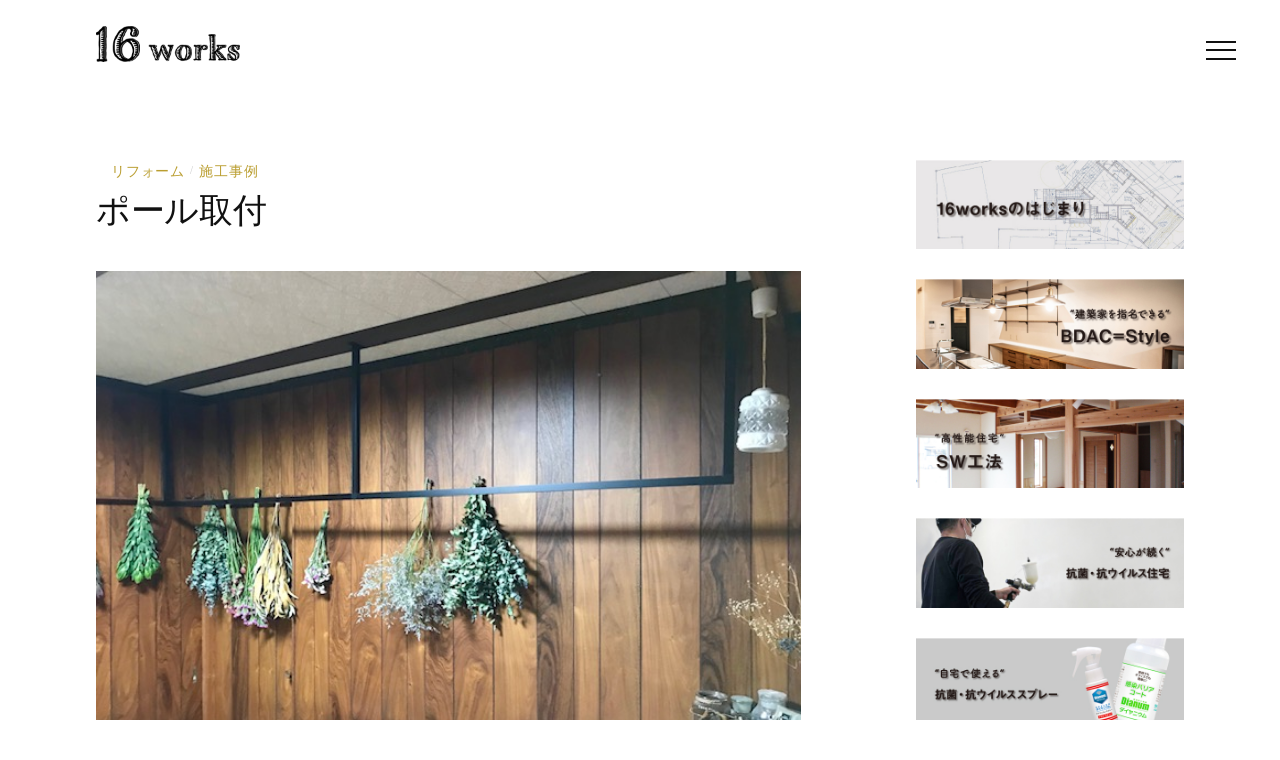

--- FILE ---
content_type: text/html; charset=UTF-8
request_url: https://jurock-works.com/archives/2498
body_size: 8297
content:
<!DOCTYPE html>
<html lang="ja">
<head>
<meta charset="UTF-8">
	
<meta name="viewport" content="width=device-width,initial-scale=1.0,minimum-scale=1.0">
<meta name="format-detection" content="telephone=no">
<link rel="shortcut icon" href="img/favicon.ico" type="image/x-icon">

<!--CSS-->
<link rel="stylesheet" type="text/css" href="https://jurock-works.com/wp-content/themes/life-child/css/html5reset.css" />
<link rel="stylesheet" type="text/css" href="https://jurock-works.com/wp-content/themes/life-child/css/header.css?20251231-1149" />
<link rel="stylesheet" type="text/css" href="https://jurock-works.com/wp-content/themes/life-child/css/footer.css?20251231-1149" />

<!--Font-->
<script>
  (function(d) {
    var config = {
      kitId: 'uox6pxk',
      scriptTimeout: 3000,
      async: true
    },
    h=d.documentElement,t=setTimeout(function(){h.className=h.className.replace(/\bwf-loading\b/g,"")+" wf-inactive";},config.scriptTimeout),tk=d.createElement("script"),f=false,s=d.getElementsByTagName("script")[0],a;h.className+=" wf-loading";tk.src='https://use.typekit.net/'+config.kitId+'.js';tk.async=true;tk.onload=tk.onreadystatechange=function(){a=this.readyState;if(f||a&&a!="complete"&&a!="loaded")return;f=true;clearTimeout(t);try{Typekit.load(config)}catch(e){}};s.parentNode.insertBefore(tk,s)
  })(document);
</script>

<!--Javascript-->
<script src="https://ajax.googleapis.com/ajax/libs/jquery/1.8.1/jquery.min.js"></script>
<script src="https://jurock-works.com/wp-content/themes/life-child/js/jquery.inview.js"></script>
<script src="https://jurock-works.com/wp-content/themes/life-child/js/javas.js"></script>
<script src="https://cdnjs.cloudflare.com/ajax/libs/picturefill/3.0.2/picturefill.js"></script>
	
<title>ポール取付 | 16works（石川住建）</title>

<!-- All in One SEO Pack 2.12 by Michael Torbert of Semper Fi Web Designob_start_detected [-1,-1] -->
<link rel="canonical" href="https://jurock-works.com/archives/2498" />
<!-- /all in one seo pack -->
<link rel='dns-prefetch' href='//webfonts.xserver.jp' />
<link rel='dns-prefetch' href='//s0.wp.com' />
<link rel='dns-prefetch' href='//s.w.org' />
<link rel="alternate" type="application/rss+xml" title="16works（石川住建） &raquo; フィード" href="https://jurock-works.com/feed" />
<link rel="alternate" type="application/rss+xml" title="16works（石川住建） &raquo; コメントフィード" href="https://jurock-works.com/comments/feed" />
		<script type="text/javascript">
			window._wpemojiSettings = {"baseUrl":"https:\/\/s.w.org\/images\/core\/emoji\/11.2.0\/72x72\/","ext":".png","svgUrl":"https:\/\/s.w.org\/images\/core\/emoji\/11.2.0\/svg\/","svgExt":".svg","source":{"concatemoji":"https:\/\/jurock-works.com\/wp-includes\/js\/wp-emoji-release.min.js?ver=5.1.19"}};
			!function(e,a,t){var n,r,o,i=a.createElement("canvas"),p=i.getContext&&i.getContext("2d");function s(e,t){var a=String.fromCharCode;p.clearRect(0,0,i.width,i.height),p.fillText(a.apply(this,e),0,0);e=i.toDataURL();return p.clearRect(0,0,i.width,i.height),p.fillText(a.apply(this,t),0,0),e===i.toDataURL()}function c(e){var t=a.createElement("script");t.src=e,t.defer=t.type="text/javascript",a.getElementsByTagName("head")[0].appendChild(t)}for(o=Array("flag","emoji"),t.supports={everything:!0,everythingExceptFlag:!0},r=0;r<o.length;r++)t.supports[o[r]]=function(e){if(!p||!p.fillText)return!1;switch(p.textBaseline="top",p.font="600 32px Arial",e){case"flag":return s([55356,56826,55356,56819],[55356,56826,8203,55356,56819])?!1:!s([55356,57332,56128,56423,56128,56418,56128,56421,56128,56430,56128,56423,56128,56447],[55356,57332,8203,56128,56423,8203,56128,56418,8203,56128,56421,8203,56128,56430,8203,56128,56423,8203,56128,56447]);case"emoji":return!s([55358,56760,9792,65039],[55358,56760,8203,9792,65039])}return!1}(o[r]),t.supports.everything=t.supports.everything&&t.supports[o[r]],"flag"!==o[r]&&(t.supports.everythingExceptFlag=t.supports.everythingExceptFlag&&t.supports[o[r]]);t.supports.everythingExceptFlag=t.supports.everythingExceptFlag&&!t.supports.flag,t.DOMReady=!1,t.readyCallback=function(){t.DOMReady=!0},t.supports.everything||(n=function(){t.readyCallback()},a.addEventListener?(a.addEventListener("DOMContentLoaded",n,!1),e.addEventListener("load",n,!1)):(e.attachEvent("onload",n),a.attachEvent("onreadystatechange",function(){"complete"===a.readyState&&t.readyCallback()})),(n=t.source||{}).concatemoji?c(n.concatemoji):n.wpemoji&&n.twemoji&&(c(n.twemoji),c(n.wpemoji)))}(window,document,window._wpemojiSettings);
		</script>
		<style type="text/css">
img.wp-smiley,
img.emoji {
	display: inline !important;
	border: none !important;
	box-shadow: none !important;
	height: 1em !important;
	width: 1em !important;
	margin: 0 .07em !important;
	vertical-align: -0.1em !important;
	background: none !important;
	padding: 0 !important;
}
</style>
	<link rel='stylesheet' id='wp-block-library-css'  href='https://jurock-works.com/wp-includes/css/dist/block-library/style.min.css?ver=5.1.19' type='text/css' media='all' />
<link rel='stylesheet' id='contact-form-7-css'  href='https://jurock-works.com/wp-content/plugins/contact-form-7/includes/css/styles.css?ver=5.1.1' type='text/css' media='all' />
<link rel='stylesheet' id='table-addons-for-elementor-css'  href='https://jurock-works.com/wp-content/plugins/table-addons-for-elementor/public/css/table-addons-for-elementor-public.css?ver=1.0.1' type='text/css' media='all' />
<link rel='stylesheet' id='genericons-css'  href='https://jurock-works.com/wp-content/plugins/jetpack/_inc/genericons/genericons/genericons.css?ver=3.1' type='text/css' media='all' />
<link rel='stylesheet' id='normalize-css'  href='https://jurock-works.com/wp-content/themes/life/css/normalize.css?ver=3.0.2' type='text/css' media='all' />
<link rel='stylesheet' id='parent-theme-style-css'  href='https://jurock-works.com/wp-content/themes/life/style.css?ver=5.1.19' type='text/css' media='all' />
<link rel='stylesheet' id='life-style-ja-css'  href='https://jurock-works.com/wp-content/themes/life/css/ja.css' type='text/css' media='all' />
<link rel='stylesheet' id='child-theme-style-css'  href='https://jurock-works.com/wp-content/themes/life-child/style.css?ver=5.1.19' type='text/css' media='all' />
<link rel='stylesheet' id='jetpack_css-css'  href='https://jurock-works.com/wp-content/plugins/jetpack/css/jetpack.css?ver=7.1.5' type='text/css' media='all' />
<script type='text/javascript'>
/* <![CDATA[ */
var pp = {"ajax_url":"https:\/\/jurock-works.com\/wp-admin\/admin-ajax.php"};
/* ]]> */
</script>
<script type='text/javascript' src='https://jurock-works.com/wp-includes/js/jquery/jquery.js?ver=1.12.4'></script>
<script type='text/javascript' src='https://jurock-works.com/wp-includes/js/jquery/jquery-migrate.min.js?ver=1.4.1'></script>
<script type='text/javascript' src='//webfonts.xserver.jp/js/xserver.js?ver=1.2.1'></script>
<script type='text/javascript' src='https://jurock-works.com/wp-content/themes/life/js/jquery.sticky-kit.min.js?ver=1.0.4'></script>
<script type='text/javascript'>
/* <![CDATA[ */
var ewww_lazy_vars = {"exactdn_domain":""};
/* ]]> */
</script>
<script type='text/javascript' src='https://jurock-works.com/wp-content/plugins/ewww-image-optimizer/includes/lazysizes.min.js?ver=472.0'></script>
<link rel='https://api.w.org/' href='https://jurock-works.com/wp-json/' />
<link rel="EditURI" type="application/rsd+xml" title="RSD" href="https://jurock-works.com/xmlrpc.php?rsd" />
<link rel="wlwmanifest" type="application/wlwmanifest+xml" href="https://jurock-works.com/wp-includes/wlwmanifest.xml" /> 
<link rel='prev' title='飲食店抗ウイルスコーティング塗布' href='https://jurock-works.com/archives/2483' />
<link rel='next' title='食品製造工場抗ウイルスコーティング塗布施工' href='https://jurock-works.com/archives/2505' />
<meta name="generator" content="WordPress 5.1.19" />
<link rel='shortlink' href='https://wp.me/paOpAs-Ei' />
<link rel="alternate" type="application/json+oembed" href="https://jurock-works.com/wp-json/oembed/1.0/embed?url=https%3A%2F%2Fjurock-works.com%2Farchives%2F2498" />
<link rel="alternate" type="text/xml+oembed" href="https://jurock-works.com/wp-json/oembed/1.0/embed?url=https%3A%2F%2Fjurock-works.com%2Farchives%2F2498&#038;format=xml" />

<link rel='dns-prefetch' href='//v0.wordpress.com'/>
<style type='text/css'>img#wpstats{display:none}</style>	<style type="text/css">
		/* Fonts */
				body {
								}
		@media screen and (max-width: 782px) {
								}
		
		/* Colors */
				
		
				/* Logo */
			.site-logo {
											}
									/* Category Colors */
																																													</style>
		<style type="text/css" id="life-custom-css">
			</style>
	<noscript><style>.lazyload[data-src]{display:none !important;}</style></noscript>
<!-- Jetpack Open Graph Tags -->
<meta property="og:type" content="article" />
<meta property="og:title" content="ポール取付" />
<meta property="og:url" content="https://jurock-works.com/archives/2498" />
<meta property="og:description" content="室内干し用のポール施工例です。 ワイヤータイプなど様々なタイプがありますが室内干しアイテムはインスタグラムでご&hellip;" />
<meta property="article:published_time" content="2021-06-03T01:07:37+00:00" />
<meta property="article:modified_time" content="2021-06-07T01:20:24+00:00" />
<meta property="og:site_name" content="16works（石川住建）" />
<meta property="og:image" content="https://jurock-works.com/wp-content/uploads/2021/06/IMG_5771.jpg" />
<meta property="og:image:width" content="640" />
<meta property="og:image:height" content="480" />
<meta property="og:locale" content="ja_JP" />
<meta name="twitter:text:title" content="ポール取付" />
<meta name="twitter:image" content="https://jurock-works.com/wp-content/uploads/2021/06/IMG_5771.jpg?w=640" />
<meta name="twitter:card" content="summary_large_image" />

<!-- End Jetpack Open Graph Tags -->
			<style type="text/css" id="wp-custom-css">
				.elementor-widget-heading.elementor-widget-heading .elementor-heading-title {
    color: #000;
}
/** ウィジット間隔修正 **/
@media screen and (min-width: 980px){
.footer-widget .widget-area {
    padding: 50px 10px 0 10px;
}
}

.tagcloud a {
    background-color: #eee;
    border-radius: 3px;
    color: #666;
    font-size: 80% !important;
    padding: 3px 6px;
    text-decoration: none;
    white-space: nowrap;
}
.tagcloud {
    line-height: 1.8;
}



			</style>
		</head>

<body class="bodyfixed">
	
<div class="contents_wrap">
<header id="global-nav" class="global-nav">
  <section>
    <h1><a href="https://jurock-works.com"><img src="[data-uri]" alt="16works" data-src="https://jurock-works.com/wp-content/themes/life-child/img/header_logo@3x.png" class="lazyload"><noscript><img src="[data-uri]" alt="16works" data-src="https://jurock-works.com/wp-content/themes/life-child/img/header_logo@3x.png" class="lazyload"><noscript><img src="https://jurock-works.com/wp-content/themes/life-child/img/header_logo@3x.png" alt="16works"></noscript></noscript></a></h1>
    <p class="nav_toggle">
		<span></span>
		<span></span>
		<span></span>
	  </p>
    <nav id="menu">
        <div class="nav_wrap">
          <div class="nav_innner">
			<h1><a href="https://jurock-works.com"><img src="[data-uri]" alt="16works" data-src="https://jurock-works.com/wp-content/themes/life-child/img/header_logo@3x.png" class="lazyload"><noscript><img src="[data-uri]" alt="16works" data-src="https://jurock-works.com/wp-content/themes/life-child/img/header_logo@3x.png" class="lazyload"><noscript><img src="https://jurock-works.com/wp-content/themes/life-child/img/header_logo@3x.png" alt="16works"></noscript></noscript></a></h1>
            <h2>menu</h2>
            <div class="ul_wrap">
              <ul>
                <li><a href="https://jurock-works.com/archives/400">16worksのはじまり</a></li>
                <li><a style="pointer-events: none;">services</a>
                  <ol>
                    <li><a href="https://jurock-works.com/archives/642">BDAC=Style</a></li>
                    <li><a href="https://jurock-works.com/elementor-106">SW工法</a></li>
                    <li><a href="https://jurock-works.com/page-1169">抗菌・抗ウイルス住宅</a></li>
                    <li><a href="https://jurock-works.com/antiviral-spray">抗菌・抗ウイルススプレー</a></li>
                  </ol>
                </li>
              </ul>
              <ul>
                <li><a href="https://jurock-works.com/archives/category/%E6%96%BD%E5%B7%A5%E4%BA%8B%E4%BE%8B">works</a></li>
				<li><a href="https://jurock-works.com/spec">spec</a></li>
                <li><a href="https://jurock-works.com/elementor-110">voice</a></li>
                <li><a style="pointer-events: none;">about</a>
                  <ol>
                    <li><a href="./company">会社概要</a></li>
                    <li><a href="./staff">スタッフ紹介</a></li>
                  </ol>
                </li>
              </ul>
              <ul>
                <li><a style="pointer-events: none;">contact</a>
                  <ol>
                    <li><a href="https://jurock-works.com/contact">お問い合わせ</a></li>
                    <li><a href="https://jurock-works.com/access">アクセス</a></li>
                  </ol>
                </li>
                <li><a href="https://jurock-works.com/page/1">blog</a></li>
              </ul>
            </div>
          </div>
        </div>
      </nav>
  </section>
</header>
	
	<div id="primary" class="content-area">
		<main id="main" class="site-main">

		
			
<article id="post-2498" class="post-2498 post type-post status-publish format-standard has-post-thumbnail hentry category-257 category-7 tag-16works tag-247 tag-303 tag-302 tag-304 tag-187">
	<header class="entry-header">
			<div class="cat-links">
	<a rel="category tag" href="https://jurock-works.com/archives/category/%e6%96%bd%e5%b7%a5%e4%ba%8b%e4%be%8b/%e3%83%aa%e3%83%95%e3%82%a9%e3%83%bc%e3%83%a0" class="category category-257">　リフォーム</a><span class="category-sep">/</span><a rel="category tag" href="https://jurock-works.com/archives/category/%e6%96%bd%e5%b7%a5%e4%ba%8b%e4%be%8b" class="category category-7">施工事例</a>	</div><!-- .cat-links -->
			<h1 class="entry-title">ポール取付</h1>
								<div class="post-thumbnail"><img width="640" height="480" src="[data-uri]" class="attachment-post-thumbnail size-post-thumbnail wp-post-image lazyload" alt="" data-src="https://jurock-works.com/wp-content/uploads/2021/06/IMG_5771.jpg" /><noscript><img width="640" height="480" src="https://jurock-works.com/wp-content/uploads/2021/06/IMG_5771.jpg" class="attachment-post-thumbnail size-post-thumbnail wp-post-image" alt="" /></noscript></div>
			</header><!-- .entry-header -->

	<div class="entry-content">
		
<p>室内干し用のポール施工例です。</p>
<p>ワイヤータイプなど様々なタイプがありますが室内干しアイテムはインスタグラムでご紹介するとお問合せいただくことが多いので洗濯物をかけないときも使えるタイプや干さないときはしまいたいなど使い方は様々。</p>
<p>自分でつけれそうと思う方もいるでしょうが、写真のタイプですと10キロ×10キロ干せるので下地の位置や状況がしっかりできているかいないか心配なところです。どこでもいいでしょと軽い気持ちでつけて天井が重さに耐えられず落ちてきてしまうと大惨事です！！</p>
<p>御見積の際、しっかり現場調査させていただき下地の状況も確認しています。</p>
<p>一本から取付け可能ですので気になる方はお気軽にお問合せください&#x263a;</p>
<p>☟よく見ていただくとわかりますがこちらの施工例の場合下地を一本打ってから取り付けています。下地材はご希望に合わせ濃茶で。</p>
<p><img class="alignnone size-full wp-image-2500 lazyload" src="[data-uri]" alt="" width="640" height="480" data-src="https://jurock-works.com/wp-content/uploads/2021/06/IMG_6126.jpg" /><noscript><img class="alignnone size-full wp-image-2500" src="https://jurock-works.com/wp-content/uploads/2021/06/IMG_6126.jpg" alt="" width="640" height="480" /></noscript></p>
<p>そしてこちらのお家はワークショップなどもおこなっている lea makanaさんです。</p>
<p>教室で使うときにはお客様の選びやすさや使いやすさを考慮しコチラのタイプに。お花時間をじっくりしっかりなんていっても人柄バツグンで教室に集まる皆さん素敵な方ばかりで刺激を受けながら癒し効果抜群の教室です&#x2728;一度参加したらお花時間の虜になること間違いなし！！</p>
<p> </p>
			</div><!-- .entry-content -->

		<div class="tags-links">
		<a href="https://jurock-works.com/archives/tag/16works" rel="tag">16works</a>, <a href="https://jurock-works.com/archives/tag/%e4%bd%8f%e3%81%be%e3%81%84%e3%81%ae%e4%be%bf%e5%88%a9%e5%b1%8b" rel="tag">住まいの便利屋</a>, <a href="https://jurock-works.com/archives/tag/%e5%ae%a4%e5%86%85%e5%b9%b2%e3%81%97%e3%82%b0%e3%83%83%e3%82%ba" rel="tag">室内干しグッズ</a>, <a href="https://jurock-works.com/archives/tag/%e5%ae%a4%e5%86%85%e5%b9%b2%e3%81%97%e3%83%9d%e3%83%bc%e3%83%ab" rel="tag">室内干しポール</a>, <a href="https://jurock-works.com/archives/tag/%e5%ae%b6%e4%ba%8b%e6%a5%bd" rel="tag">家事楽</a>, <a href="https://jurock-works.com/archives/tag/%e6%9a%ae%e3%82%89%e3%81%97%e3%82%92%e6%a5%bd%e3%81%97%e3%82%80" rel="tag">暮らしを楽しむ</a>	</div>
	
	
</article><!-- #post-## -->

		<nav class="navigation post-navigation">
		<h2 class="screen-reader-text">投稿ナビゲーション</h2>
		<div class="nav-links">
			<div class="nav-previous"><div class="post-nav-title">古い投稿</div><a href="https://jurock-works.com/archives/2483" rel="prev">飲食店抗ウイルスコーティング塗布</a></div><div class="nav-next"><div class="post-nav-title">新しい投稿</div><a href="https://jurock-works.com/archives/2505" rel="next">食品製造工場抗ウイルスコーティング塗布施工</a></div>		</div><!-- .nav-links -->
	</nav><!-- .post-navigation -->
	


			
		
			
<div id="relation">
<h3>関連記事</h3>
<ul>
<li>
	<a href="https://jurock-works.com/archives/311"><img width="150" height="150"  class="attachment-thumbnail size-thumbnail wp-post-image lazyload" alt="" srcset="[data-uri]"  data-src="https://jurock-works.com/wp-content/uploads/2019/03/IMG_1725-150x150.jpg" data-srcset="https://jurock-works.com/wp-content/uploads/2019/03/IMG_1725-150x150.jpg 150w, https://jurock-works.com/wp-content/uploads/2019/03/IMG_1725-300x300.jpg 300w, https://jurock-works.com/wp-content/uploads/2019/03/IMG_1725-700x700.jpg 700w, https://jurock-works.com/wp-content/uploads/2019/03/IMG_1725.jpg 750w" data-sizes="auto" /><noscript><img width="150" height="150" src="https://jurock-works.com/wp-content/uploads/2019/03/IMG_1725-150x150.jpg" class="attachment-thumbnail size-thumbnail wp-post-image" alt="" srcset="https://jurock-works.com/wp-content/uploads/2019/03/IMG_1725-150x150.jpg 150w, https://jurock-works.com/wp-content/uploads/2019/03/IMG_1725-300x300.jpg 300w, https://jurock-works.com/wp-content/uploads/2019/03/IMG_1725-700x700.jpg 700w, https://jurock-works.com/wp-content/uploads/2019/03/IMG_1725.jpg 750w" sizes="(max-width: 150px) 100vw, 150px" /></noscript></a>
	<p class="related_title"><a href="https://jurock-works.com/archives/311">オリーブ看板の制作をお手伝いしました</a></p>
</li>
<li>
	<a href="https://jurock-works.com/archives/600"><img width="150" height="150" src="[data-uri]" class="attachment-thumbnail size-thumbnail wp-post-image lazyload" alt="" data-src="https://jurock-works.com/wp-content/uploads/2019/04/IMG_2102-150x150.jpg" /><noscript><img width="150" height="150" src="https://jurock-works.com/wp-content/uploads/2019/04/IMG_2102-150x150.jpg" class="attachment-thumbnail size-thumbnail wp-post-image" alt="" /></noscript></a>
	<p class="related_title"><a href="https://jurock-works.com/archives/600">網戸のお悩み解決！キレイネットに取替え工事！！４つの機能で快適に。</a></p>
</li>
<li>
	<a href="https://jurock-works.com/archives/877"><img width="150" height="150"  class="attachment-thumbnail size-thumbnail wp-post-image lazyload" alt="" srcset="[data-uri]"  data-src="https://jurock-works.com/wp-content/uploads/2019/12/写真-2019-12-05-19-33-38-150x150.jpg" data-srcset="https://jurock-works.com/wp-content/uploads/2019/12/写真-2019-12-05-19-33-38-150x150.jpg 150w, https://jurock-works.com/wp-content/uploads/2019/12/写真-2019-12-05-19-33-38-300x300.jpg 300w, https://jurock-works.com/wp-content/uploads/2019/12/写真-2019-12-05-19-33-38-768x768.jpg 768w, https://jurock-works.com/wp-content/uploads/2019/12/写真-2019-12-05-19-33-38-700x700.jpg 700w, https://jurock-works.com/wp-content/uploads/2019/12/写真-2019-12-05-19-33-38.jpg 1280w" data-sizes="auto" /><noscript><img width="150" height="150" src="https://jurock-works.com/wp-content/uploads/2019/12/写真-2019-12-05-19-33-38-150x150.jpg" class="attachment-thumbnail size-thumbnail wp-post-image" alt="" srcset="https://jurock-works.com/wp-content/uploads/2019/12/写真-2019-12-05-19-33-38-150x150.jpg 150w, https://jurock-works.com/wp-content/uploads/2019/12/写真-2019-12-05-19-33-38-300x300.jpg 300w, https://jurock-works.com/wp-content/uploads/2019/12/写真-2019-12-05-19-33-38-768x768.jpg 768w, https://jurock-works.com/wp-content/uploads/2019/12/写真-2019-12-05-19-33-38-700x700.jpg 700w, https://jurock-works.com/wp-content/uploads/2019/12/写真-2019-12-05-19-33-38.jpg 1280w" sizes="(max-width: 150px) 100vw, 150px" /></noscript></a>
	<p class="related_title"><a href="https://jurock-works.com/archives/877">オープンハウス明日もやってます</a></p>
</li>
<li>
	<a href="https://jurock-works.com/archives/2607"><img width="150" height="150" src="[data-uri]" class="attachment-thumbnail size-thumbnail wp-post-image lazyload" alt="" data-src="https://jurock-works.com/wp-content/uploads/2021/09/IMG_6756-150x150.jpg" /><noscript><img width="150" height="150" src="https://jurock-works.com/wp-content/uploads/2021/09/IMG_6756-150x150.jpg" class="attachment-thumbnail size-thumbnail wp-post-image" alt="" /></noscript></a>
	<p class="related_title"><a href="https://jurock-works.com/archives/2607">大工の嫁日記。</a></p>
</li>
 </ul>
</div>
			
		</main><!-- #main -->
	</div><!-- #primary -->


<div id="secondary" class="sidebar-area" role="complementary">
<ul class="side_newbana">
	<li><a href="https://jurock-works.com/archives/400"><img src="[data-uri]" data-src="https://jurock-works.com/wp-content/themes/life-child/img/blogbanner01.jpg" class="lazyload"><noscript><img src="https://jurock-works.com/wp-content/themes/life-child/img/blogbanner01.jpg"></noscript></a></li>
	<li><a href="https://bdac.jp/" target="_blank"><img src="[data-uri]" data-src="https://jurock-works.com/wp-content/themes/life-child/img/blogbanner02.jpg" class="lazyload"><noscript><img src="https://jurock-works.com/wp-content/themes/life-child/img/blogbanner02.jpg"></noscript></a></li>
    <li><a href="https://www.lixil.co.jp/lineup/construction_method/sw/" target="_blank"><img src="[data-uri]" data-src="https://jurock-works.com/wp-content/themes/life-child/img/blogbanner03.jpg" class="lazyload"><noscript><img src="https://jurock-works.com/wp-content/themes/life-child/img/blogbanner03.jpg"></noscript></a></li>
    <li><a href="https://jurock-works.com/page-1169"><img src="[data-uri]" data-src="https://jurock-works.com/wp-content/themes/life-child/img/blogbanner04.jpg" class="lazyload"><noscript><img src="https://jurock-works.com/wp-content/themes/life-child/img/blogbanner04.jpg"></noscript></a></li>
    <li><a href="https://jurock-works.com/antiviral-spray"><img src="[data-uri]" data-src="https://jurock-works.com/wp-content/themes/life-child/img/blogbanner05.jpg" class="lazyload"><noscript><img src="https://jurock-works.com/wp-content/themes/life-child/img/blogbanner05.jpg"></noscript></a></li>
</ul>
	
	<div class="side_category">
	<p>カテゴリ一覧</p>
	<ul>
			<li class="cat-item cat-item-53"><a href="https://jurock-works.com/archives/category/bdacstyle" >BDAC=Style</a>
</li>
	<li class="cat-item cat-item-2"><a href="https://jurock-works.com/archives/category/workshop" >workshop</a>
</li>
	<li class="cat-item cat-item-262"><a href="https://jurock-works.com/archives/category/%e3%81%8a%e7%9f%a5%e3%82%89%e3%81%9b" >お知らせ</a>
</li>
	<li class="cat-item cat-item-260"><a href="https://jurock-works.com/archives/category/%e6%8a%97%e8%8f%8c%e3%83%bb%e6%8a%97%e3%82%a6%e3%82%a4%e3%83%ab%e3%82%b9" >抗菌・抗ウイルス</a>
</li>
	<li class="cat-item cat-item-7"><a href="https://jurock-works.com/archives/category/%e6%96%bd%e5%b7%a5%e4%ba%8b%e4%be%8b" >施工事例</a>
<ul class='children'>
	<li class="cat-item cat-item-258"><a href="https://jurock-works.com/archives/category/%e6%96%bd%e5%b7%a5%e4%ba%8b%e4%be%8b/bdacstyle-%e6%96%bd%e5%b7%a5%e4%ba%8b%e4%be%8b" >　BDAC=Style</a>
</li>
	<li class="cat-item cat-item-257"><a href="https://jurock-works.com/archives/category/%e6%96%bd%e5%b7%a5%e4%ba%8b%e4%be%8b/%e3%83%aa%e3%83%95%e3%82%a9%e3%83%bc%e3%83%a0" >　リフォーム</a>
</li>
	<li class="cat-item cat-item-256"><a href="https://jurock-works.com/archives/category/%e6%96%bd%e5%b7%a5%e4%ba%8b%e4%be%8b/%e6%8a%97%e8%8f%8c%e3%83%bb%e6%8a%97%e3%82%a6%e3%82%a4%e3%83%ab%e3%82%b9%e4%bd%8f%e5%ae%85" >　抗菌・抗ウイルス住宅</a>
</li>
	<li class="cat-item cat-item-268"><a href="https://jurock-works.com/archives/category/%e6%96%bd%e5%b7%a5%e4%ba%8b%e4%be%8b/%e6%96%b0%e7%af%89" >　新築</a>
</li>
	<li class="cat-item cat-item-259"><a href="https://jurock-works.com/archives/category/%e6%96%bd%e5%b7%a5%e4%ba%8b%e4%be%8b/%e8%a6%8b%e5%ad%a6%e4%bc%9a-%e6%96%bd%e5%b7%a5%e4%ba%8b%e4%be%8b" >見学会</a>
</li>
</ul>
</li>
	<li class="cat-item cat-item-261"><a href="https://jurock-works.com/archives/category/%e6%97%a5%e3%80%85%e3%81%ae%e3%81%93%e3%81%a8" >日々のこと</a>
</li>
	<li class="cat-item cat-item-1"><a href="https://jurock-works.com/archives/category/%e6%9c%aa%e5%88%86%e9%a1%9e" >未分類</a>
</li>
	</ul>	
	</div>
	
</div><!-- #secondary -->

<article class="aside_footer">
	<section class="aside_footer_inner">
	<aside>
		<p class="to_insta"><a href="https://www.instagram.com/jurock_works/">jurock_works</a></p>
		<div class="footer_link">
		<ul>
			<li><a href="https://jurock-works.com/archives/400">16worksのはじまり</a></li>
			<li><a href="" style="pointer-events: none;">services</a>
				<ol>
                    <li><a href="https://jurock-works.com/archives/642">BDAC=Style</a></li>
                    <li><a href="https://jurock-works.com/elementor-106">SW工法</a></li>
                    <li><a href="https://jurock-works.com/page-1169">抗菌・抗ウイルス住宅</a></li>
                    <li><a href="https://jurock-works.com/antiviral-spray">抗菌・抗ウイルススプレー</a></li>
                  </ol>			
			</li>
			<li><a href="https://jurock-works.com/archives/category/%E6%96%BD%E5%B7%A5%E4%BA%8B%E4%BE%8B">works</a></li>
			<li><a href="https://jurock-works.com/spec">spec</a></li>
		</ul>
		<ul>
			<li><a href="https://jurock-works.com/elementor-110">voice</a></li>
			<li><a style="pointer-events: none;">about</a>
                  <ol>
                    <li><a href="https://jurock-works.com/company">会社概要</a></li>
                    <li><a href="https://jurock-works.com/staff">スタッフ紹介</a></li>
                  </ol>
                </li>
			<li><a style="pointer-events: none;">contact</a>
                  <ol>
                    <li><a href="https://jurock-works.com/contact">お問い合わせ</a></li>
                    <li><a href="https://jurock-works.com/access">アクセス</a></li>
                  </ol>
                </li>
			<li><a href="https://jurock-works.com/page/1">blog</a></li>
		</ul>
		</div>
	</aside>
	<footer>
		<h1>完全自由設計の注文住宅<em>16works（有限会社 石川住建）</em></h1>
		<address>
			〒447-0827 愛知県碧南市前浜町1-3-5<br>
			TEL.<span data-tel="tel:0566424470" class="tel">0566-42-4470</span>　FAX.0566-42-4470
		</address>
	</footer>
	</section>
	<small>copyright 16works. 2021</small>
</article>

</div><!--#contents_wrap end-->

	<div style="display:none">
	</div>
<script type='text/javascript'>
/* <![CDATA[ */
var wpcf7 = {"apiSettings":{"root":"https:\/\/jurock-works.com\/wp-json\/contact-form-7\/v1","namespace":"contact-form-7\/v1"}};
/* ]]> */
</script>
<script type='text/javascript' src='https://jurock-works.com/wp-content/plugins/contact-form-7/includes/js/scripts.js?ver=5.1.1'></script>
<script type='text/javascript' src='https://s0.wp.com/wp-content/js/devicepx-jetpack.js?ver=202601'></script>
<script type='text/javascript' src='https://jurock-works.com/wp-content/themes/life/js/navigation.js?ver=20150807'></script>
<script type='text/javascript' src='https://jurock-works.com/wp-content/themes/life/js/skip-link-focus-fix.js?ver=20130115'></script>
<script type='text/javascript' src='https://jurock-works.com/wp-content/themes/life/js/doubletaptogo.min.js?ver=1.0.0'></script>
<script type='text/javascript' src='https://jurock-works.com/wp-content/themes/life/js/functions.js?ver=1.0.0'></script>
<script type='text/javascript' src='https://jurock-works.com/wp-includes/js/wp-embed.min.js?ver=5.1.19'></script>
<script type='text/javascript' src='https://stats.wp.com/e-202501.js' async='async' defer='defer'></script>
<script type='text/javascript'>
	_stq = window._stq || [];
	_stq.push([ 'view', {v:'ext',j:'1:7.1.5',blog:'159778120',post:'2498',tz:'9',srv:'jurock-works.com'} ]);
	_stq.push([ 'clickTrackerInit', '159778120', '2498' ]);
</script>
</body>
</html>



--- FILE ---
content_type: text/css
request_url: https://jurock-works.com/wp-content/themes/life-child/css/header.css?20251231-1149
body_size: 2528
content:
@charset "UTF-8";

/*リセット*/
html, body, div, span, object, iframe,
h1, h2, h3, h4, h5, h6, p, blockquote, pre,
abbr, address, cite, code,
del, dfn, em, img, ins, kbd, q, samp,
small, strong, sub, sup, var,
b, i,
dl, dt, dd, ol, ul, li,
fieldset, form, label, legend,
table, caption, tbody, tfoot, thead, tr, th, td,
article, aside, canvas, details, figcaption, figure, 
footer, header, hgroup, menu, nav, section, summary,
time, mark, audio, video {
margin:0;
padding:0;
border:0;
outline:0;
font-size:100%;
vertical-align:baseline;
background:transparent;
}
body {
line-height:1;
}
article,aside,details,figcaption,figure,
footer,header,hgroup,menu,nav,section { 
display:block;
}
ul, ol {
list-style-type: none;
}
blockquote, q {
quotes:none;
}
blockquote:before, blockquote:after,
q:before, q:after {
content:'';
content:none;
}
a {
margin:0;
padding:0;
font-size:100%;
vertical-align:baseline;
background:transparent;
}
/* change colours to suit your needs */
ins {
background-color:#ff9;
color:#000;
text-decoration:none;
}
/* change colours to suit your needs */
mark {
background-color:#ff9;
color:#000; 
font-style:italic;
font-weight:bold;
}
del {
text-decoration: line-through;
}
abbr[title], dfn[title] {
border-bottom:1px dotted;
cursor:help;
}
table {
border-collapse:collapse;
border-spacing:0;
}
/* change border colour to suit your needs */
hr {
display:block;
height:1px;
border:0;   
border-top:1px solid #cccccc;
margin:1em 0;
padding:0;
}
input, select {
vertical-align:middle;
}



*{
	-webkit-box-sizing: border-box;
	-moz-box-sizing: border-box;
	box-sizing: border-box;
}

a{
	color:inherit;
	text-decoration: none;
	transition: 0.3s;
	-webkit-tap-highlight-color:rgba(0,0,0,0);
	outline: none;
}

a:hover{
	color: #999;
}

.mb10{margin-bottom: 10px;}
.mb15{margin-bottom: 15px;}
.mb20{margin-bottom: 20px;}
.mb30{margin-bottom: 30px;}
.mb40{margin-bottom: 40px;}
.mb50{margin-bottom: 50px;}
.mb60{margin-bottom: 60px;}
.mb80{margin-bottom: 80px;}
.mb100{margin-bottom: 100px;}
.mb200{margin-bottom: 200px;}

.normal{font-weight: normal;}
.small{font-size: 1.0px;}
.red{color: #CC0000;}

#text{
	display: none;
}


/* 共通設定 */
.sp_none{
	display: block;
 }
.pc_none{
	display: none;
 }

/*html {
  visibility: hidden;
}
html.wf-active {
  visibility: visible;
}*/

html{
	font-size: 62.5%;
	height: 100%;
	width: 100%;
}

body {
	font-family: a-otf-gothic-bbb-pr6n, sans-serif;
	font-weight: 400;
	font-style: normal;
	font-size: 18px;
	background-color: #fff;
	color: #111;
	line-height: 2.0;
	-webkit-text-size-adjust: 100%;
	font-feature-settings : "palt";
	letter-spacing: 0.05em;
	width: 100vw;
	min-width: 100vw;
}

.bodyfixed{
	overflow: hidden;
}

.justify{
	text-align: justify;
    text-justify: inter-ideograph;
}




/*開閉ボタン*/
.nav_toggle{
	display: block;
	width: 55px;
	height: 50px;
	position: fixed;
	top: 2vw;
    right: 2.5vw;
	z-index: 999999;
	cursor: pointer;
	box-sizing: border-box;
	background-color: #fff;
}

.nav_toggle:after{
	content: "close";
	display: block;
	visibility: hidden;
	position: fixed;
    top: 80px;
    font-size: 14px;
    padding-left: 8px;
	line-height: 2;
}

.open .nav_toggle:after{
	visibility: visible;
}

.nav_toggle span{
	display: block;
	height: 2px;
	background: #111;
	position:absolute;
	width: 30px;
	right: 12px;
	-webkit-transition: 0.2s ease-in-out;
	-moz-transition: 0.2s ease-in-out;
	transition: 0.2s ease-in-out;
	overflow: hidden;
}

.nav_toggle span:nth-child(1){
	top:15px;
}
.nav_toggle span:nth-child(2){
	top:23px;
}
.nav_toggle span:nth-child(3){
	top: 32px;
}

img.text_menu{
	display: none;
}

	
/*開閉ボタンclose*/
	
.open .nav_toggle span:nth-child(1) {
	top: 26px;
	transform: rotate(135deg);
}
.open .nav_toggle span:nth-child(2) {
	width: 0;
	left: 50%;
}
.open .nav_toggle span:nth-child(3) {
	top: 26px;
	transform: rotate(-135deg);
	right: 12px;
}

header.global-nav{
	height: 60px;
	position: relative;
    z-index: 999999;
	font-family: a-otf-gothic-bbb-pr6n, sans-serif !important;
	font-weight: 400;
	font-style: normal;
	margin-bottom: 100px;
}

header.global-nav h1{
    position: relative;
	width: 144px;
	height: 36px;
	left: 0;
    top: 2vw;
	margin: 0;
}

header.global-nav h1 img{
	width: 100%;
	height: 100%;
	display: block;
}

header.global-nav .nav_wrap{
	justify-content: center;
	align-items: center;
	height: 100vh;
	background-color:rgba(218,185,50,0.95);
	width: 100vw;
	right: 0;
	position: absolute;
}
	
header.global-nav .nav_innner{
	height: 100vh;
}

header.global-nav .nav_innner h1{
	left: auto;
	top: auto;
	margin-top: 2vw;
    margin-left: 2.5vw;
	margin-bottom: 17vh;
}
	
nav#menu{
	display: none;
	position: fixed;
	width: 100vw;
	top: 0;
	right: 0;
}
	
nav#menu ul{
	line-height: 1;
	margin: 0;
	margin-right: 10%;
}
	
nav#menu ul>li{
	margin-bottom: 35px;
}
	
nav#menu ul>li>a {
	font-size: 28px;
	line-height: 1;
	letter-spacing: 0.1em;
	font-family: a-otf-midashi-go-mb31-pr6n, sans-serif;
	text-transform: capitalize;
	color: #111;
}

nav#menu li a:hover{
	color: #fff;
}
	
nav#menu h2{
	border: 3px solid #111;
    background-color: #fff;
    font-size: 21px;
    line-height: 1;
	letter-spacing: 0.05em;
    height: 40px;
    width: 120px;
    font-family: a-otf-midashi-go-mb31-pr6n, sans-serif;
    display: block;
    padding-top: 5px;
    position: relative;
    text-align: center;
    text-transform: capitalize;
	margin-bottom: 75px;
	margin-left: 30%;
}

header.global-nav .ul_wrap{
	display: flex;
	margin-left: 30%;
}

nav#menu ol{
	padding-top: 25px;
	margin: 0;
}

nav#menu ol li{
	margin-left: 5px;
	margin-bottom: 25px;
	font-size: 18px;
}

nav#menu ol li:before{
	content: "";
	display: inline-block;
	width: 3px;
	height: 3px;
	background-color: #111;
	border-radius: 50%;
	position: relative;
	top: -5px;
	left: 0;
	margin-right: 5px;
}


/* tablet版上書き ---------------------------------------- */

@media only screen and (min-width:813px) and (max-width:1024px) {
	.ul_wrap, nav#menu h2{
		margin-left: 10%;
	}
	
} /* tablet版終わり */



/* SP版上書き ---------------------------------------- */

@media screen and (max-width:812px){
	.nav_toggle span:nth-child(2){
		top:24px;
	}
	
	.nav_toggle span:nth-child(3){
		top: 33px;
	}
	
	header.global-nav {
		height: 50px;
		margin-bottom: 50px;
	}
	
	header.global-nav h1{
		width: 92px;
		height: 23px;
		left: -15px;
		top: 14px;
	}
	
	header.global-nav .nav_toggle{
		top: 0;
		right: 0;
	}
	
	header.global-nav .nav_toggle:after{
		top: 48px;
		font-size: 11px;
		padding-left: 13px;
	}
	
	header.global-nav .nav_innner {
		height: auto;
		background-image: url("../img/footer_logo@3x.png");
		background-position: right 12vw bottom 12vw;
		background-repeat: no-repeat;
		background-size: 48px auto;
		padding-bottom: 70px;
	}
	
	header.global-nav .nav_innner h1{
		display: none;
	}
	
	nav#menu h2{
		width: 90px;
		margin-bottom: 30px;
		margin-left: 7.5vw;
		margin-top: 70px;
	}
	
	header.global-nav .nav_wrap{
		overflow-y: scroll;
	}
	
	header.global-nav .ul_wrap{
		margin-left: 7.5vw;
		flex-direction: column;
	}
	
	nav#menu ul>li {
		margin-bottom: 15px;
	}
	
	nav#menu ul>li>a {
		font-size: 17px;
	}
	
	nav#menu ol {
		padding-top: 15px;
		padding-bottom: 5px;
	}
	
	nav#menu ol li{
		margin-bottom: 15px;
	}
	
	nav#menu ol li:last-child{
		margin-bottom: 0;
	}
	
	
}


/* iphone5以下 ---------------------------------------- */
@media screen and (max-width:320px) {	
}




--- FILE ---
content_type: text/css
request_url: https://jurock-works.com/wp-content/themes/life-child/css/footer.css?20251231-1149
body_size: 1444
content:
@charset "UTF-8";



/*footer*/

.footer_link{
	display: flex;
}

.aside_footer{    
    width: 100vw;
	background-color :rgba(179,179,179,0.80);
	background-image :
      repeating-linear-gradient(to bottom,
                                rgba(255, 255, 255, 0.30),
                                rgba(255, 255, 255, 0.30) 1px,
                                rgba(0, 0, 0, 0) 0,
                                rgba(0, 0, 0, 0) 5px),
      repeating-linear-gradient(to right,
                                rgba(255, 255, 255, 0.30),
                                rgba(255, 255, 255, 0.30) 1px,
                                rgba(0, 0, 0, 0) 0,
                                rgba(0, 0, 0, 0) 5px);
	padding-top: 80px;
	clear: both;
	margin-left: -7.5vw;
	border-top: 100px solid #fff;
}

.aside_footer_inner{
	display: flex;
    flex-direction: row-reverse;
	justify-content: flex-end;
    width: 85vw;
	max-width: 1060px;
	margin: 0 auto;
}

footer{
	background-image: url("../img/footer_logo@3x.png");
	background-position: left top;
	background-repeat: no-repeat;
	background-size: auto 144px;
	padding-top: 180px;
	width: 390px;
    min-width: 390px;
	font-size: 18px;
	font-family: a-otf-gothic-bbb-pr6n, sans-serif;
	font-weight: 400;
	font-style: normal;
	line-height: 2;
	letter-spacing: 0.05em;
}

footer h1{
	margin: 0;
	margin-bottom: 25px;
	font-size: 18px;
	font-family: a-otf-gothic-bbb-pr6n, sans-serif;
	font-weight: 400;
	font-style: normal;
	line-height: 2;
	letter-spacing: 0.05em;
}

footer h1 em{
	font-style: normal;
	font-family: a-otf-midashi-go-mb31-pr6n, sans-serif;
	display: block;
}

.aside_footer address{
	margin: 0;
	border-top: 1px solid #111;
	font-style: normal;
	padding-top: 25px;
}

.aside_footer small{
	font-size: 14px;
	text-align: center;
	display: block;
	background-color: #fff;
	padding: 30px 0;
	margin-top: 70px;
	font-family: a-otf-gothic-bbb-pr6n, sans-serif;
    font-weight: 400;
    font-style: normal;
	line-height: 2;
}

.aside_footer_inner aside{
	font-family: a-otf-midashi-go-mb31-pr6n, sans-serif;
	padding-left: 15%;
}

.aside_footer_inner aside .to_insta{
	margin: 0;
	margin-bottom: 30px;
	line-height: 2;
    font-size: 18px;
}

.aside_footer_inner aside .to_insta a{
	position: relative;
}

.aside_footer_inner aside .to_insta a:before{
	width: 32px;
	height: 32px;
	background-image: url("../img/insta.svg");
	background-position: left top;
	background-repeat: no-repeat;
	background-size: contain;
	content: "";
	display: inline-block;
	margin-right: 10px;
    top: 10px;
    position: relative;
}

.aside_footer_inner aside .to_insta a:hover{
	color: #fff;
}

.aside_footer_inner aside ul{
	margin: 0;
	margin-left: 2px;
}

.aside_footer_inner aside ul li{
	text-transform: capitalize;
	font-size: 18px;
	margin: 0;
	margin-bottom: 5px;
	line-height: 2;
	letter-spacing: 0.05em;
}

.aside_footer_inner aside ul li a:hover{
	color: #fff;
}

.aside_footer_inner aside ul:first-of-type{
	margin-right: 60px;
}

.aside_footer_inner aside ul li ol{
	font-family: a-otf-gothic-bbb-pr6n, sans-serif;
	font-weight: 400;
	font-style: normal;
	font-size: 16px;
	margin-left: 10px;
}

.aside_footer_inner aside ul li ol li:before {
    content: "";
    display: inline-block;
    width: 3px;
    height: 3px;
    background-color: #111;
    border-radius: 50%;
    position: relative;
    top: -5px;
    left: 0;
    margin-right: 5px;
}



/* tablet版上書き ---------------------------------------- */

@media only screen and (min-width:813px) and (max-width:1024px) {
	
} /* tablet版終わり */



/* SP版上書き ---------------------------------------- */

@media screen and (max-width:812px){
	
	.pc_none{
		display: block;
    }
	.sp_none{
		display: none;
    }
	
	.aside_footer{
		min-width: 100vw;
		overflow: hidden;
		padding-top: 0px;
		border-top: 50px solid #fff;
	}
	
	.aside_footer_inner{
		flex-direction: column;
		width: 100vw;
		max-width: 100vw;
	}
	
	.aside_footer_inner aside{
		background-color :rgba(218,185,50,0.50);
		background-image :
      repeating-linear-gradient(to bottom,
                                rgba(255, 255, 255, 0.30),
                                rgba(255, 255, 255, 0.30) 1px,
                                rgba(0, 0, 0, 0) 0,
                                rgba(0, 0, 0, 0) 5px),
      repeating-linear-gradient(to right,
                                rgba(255, 255, 255, 0.30),
                                rgba(255, 255, 255, 0.30) 1px,
                                rgba(0, 0, 0, 0) 0,
                                rgba(0, 0, 0, 0) 5px);
		padding-top: 30px;
		padding-left: 7.5vw;
		padding-right: 7.5vw;
		padding-bottom: 30px;
		margin-bottom: 40px;
	}
	
	.aside_footer_inner aside ul:first-of-type {
		margin-right: 0;
	}
	
	.aside_footer_inner aside ul li{
		margin-right: 0px;
		margin-bottom: 0;
		font-size: 14px;
	}
	
	.aside_footer_inner aside ul li:after{
		margin-left: 10px;
		margin-right: 0px;
	}
	
	.aside_footer_inner aside .to_insta{
		font-size: 14px;
	}
	
	footer{
		margin: 0 auto;
		padding-top: 120px;
		background-size: auto 90px;
		background-position: top center;
		text-align: center;
		width: 100%;
    max-width: 100%;
    min-width: 100%;
	}
	
	footer h1 {
		margin-bottom: 20px;
		font-size: 14px;
	}
	
	.aside_footer address{
		border-top: 0;
		padding-top: 0;
		font-size: 14px;
	}
	
	.aside_footer address:before {
		display: block;
		content: "";
		width: 70vw;
		height: 1px;
		background-color: #111;
		margin: 0 auto;
		margin-bottom: 20px
	}
	
	.aside_footer small{
		background-color: transparent;
		margin-top: 0;
		font-size: 12px;
	}
	
	.footer_link{
		justify-content: space-between;
	}
	
	.aside_footer_inner aside ul li ol{
		font-size: 14px;
		margin-left: 0;
	}
	
}


/* SP横向き */

@media screen and (orientation: landscape) and (max-width: 812px){
	
}


/* 印刷用 ---------------------------------------- */
@media print{
	*{
		transition-property: none !important;
		animation-name: none !important;
		opacity: 1 !important;
		font-family:initial;
	}
}



--- FILE ---
content_type: text/css
request_url: https://jurock-works.com/wp-content/themes/life-child/style.css?ver=5.1.19
body_size: 922
content:
/*
Theme Name: Life Child
Theme URI: http://themehaus.net/themes/life/
Description: Life Child Theme
Author: Your Name
Author URI: http://example.com/
Template: life
Version: 1.0.0
*/

/* Theme customization starts here
------------------------------------------------------------ */
a.category {
	color: #ba9e30 !important;
	text-decoration: none;
}


/* 202104追加
------------------------------------------------------------ */
body {
	margin-left: 0;
	margin-right: 0;
}
	
.contents_wrap{
	width: 85vw;
	margin: 0 auto;
}


.post-navigation{
	display: none;
}

#relation{
	border-top: 1px solid #ccc;
    padding-top: 20px;
}

#relation ul{
	margin: 0;
	display: flex;
}

#relation ul li{
	list-style-type: none;
	margin-right: 40px;
	width: calc(100% / 4);
}

#relation ul li:nth-child(4){
	margin-right: 0;
}

#relation ul .related_title{
	font-size: 12px;
	margin-top: 10px;
}

#relation ul img{
	width: 100%;
}

.side_newbana li{
	margin-bottom: 30px;
}

.side_category{
	margin-left: 2.5em;
	padding-top: 30px;
	font-family: a-otf-gothic-bbb-pr6n, sans-serif;
    font-weight: 400;
    font-style: normal;
    line-height: 2;
    letter-spacing: 0.05em;
}

.side_category p{
	margin: 0;
	margin-bottom: 10px;
}

.side_category ul{
	margin-left: 0;
}

.side_category li{
	border-top: 1px solid #ccc;
	padding-top: 10px;
	margin-top: 10px;
	text-indent: 1em;
}

.grid-odd.post-grid-list .post-thumbnail, .grid-even.post-grid-list .post-thumbnail{
	width: 100%;
    padding-bottom: 60%;
    height: 0;
}

.m-pagenation__body{
	margin: 0;
	padding: 0;
}

.m-pagenation__body li:first-child{
	display: none;
}

.blog_pagenation{
	display: flex;
}

.blog_pagenation ol li{
	display: inline-block;
	padding: 8px 18px;
    margin-right: 10px;
	border: solid 1px #ddd;
	font-size: 16px;
}

.blog_pagenation a{
	display: block;
	color: #777;
}

.blog_pagenation ol li.-current {
    background-color: #eee;
    border: solid 1px #ccc;
    color: #333;
    font-weight: 700;
}

.blog_pagenation ol li.notNumbering{
	border: 0;
}

.to_blogtop a{
	display: block;
	padding: 8px 18px;
    margin-right: 10px;
	border: solid 1px #ddd;
	font-size: 16px;
	color: #777;
}



@media screen and (max-width: 812px) {
	
	#relation ul{
		flex-wrap: wrap;
		justify-content: space-between;
	}
	
	#relation ul li {
		margin-right: 0;
		width: calc(100% / 2 - 20px);
	}
	
	.side_newbana{
		margin: 0;
	}
	
	.side_category {
		margin-left: 0;
	}
	
	.blog_pagenation{
		justify-content:center;
	}
	
	.to_blogtop a{
		padding: 7px 10px;
		margin-right: 5px;
		font-size: 16px;
		line-height:1;
	}
	
	.blog_pagenation ol li {
    padding: 7px 10px;
    margin-right: 5px;
    font-size: 16px;
    line-height: 1;
}
	
}



--- FILE ---
content_type: application/javascript
request_url: https://jurock-works.com/wp-content/themes/life-child/js/javas.js
body_size: 1264
content:

var windowWidth = $(window).width();
var windowSm = 812;
if (windowWidth <= windowSm) {
		
	
// SPのみTELにリンクをはる（SP）
$(function() {
  $('.tel').each(function () {
        $(this).wrap('<a href="' + $(this).data('tel') + '"></a>');
    });
});
	
// パララックス背景（SP）
$(function() {
	$(window).scroll(function(){
		var y = $(this).scrollTop();
		$('.promises_back_sp').css('background-position', 'center ' + parseInt( -y / 25 ) + 'px');
	});
});
	
	
// 横幅を高さとして挿入（SP）
$(function() {
	var wSize = $(window).width();
	$('.slider_sp').height(wSize);
});
$(window).resize(function(){
	var wSize = $(window).width();
	$('.slider_sp').height(wSize);
});
	
	
}else {

// PC用
	
// パララックス背景（PC）
$(function() {
	$(window).scroll(function(){
		var y = $(this).scrollTop();
		$('.promises_back_right').css('background-position', 'right ' + parseInt( -y / 15 ) + 'px');
		$('.promises_back_left').css('background-position', 'left ' + parseInt( -y / 15 ) + 'px');
	});
});
	
}


// 以下PC,スマホ共通

// ハンバーガーメニュー（PC, SP）
$(function(){
	var state = false;
	var scrollpos;
	$('.nav_toggle, nav li a').click(function(){
		$("header").toggleClass('open');
		$("nav").fadeToggle('fast');
		if(state == false) {
    scrollpos = $(window).scrollTop();
    $('body').addClass('bodyfixed').css({'top': -scrollpos});
    state = true;
  } else {
    $('body').removeClass('bodyfixed').css({'top': 0});
    window.scrollTo( 0 , scrollpos );
    state = false;
  }
	});
});


//縦横回転したら再読み込み（PC, SP）
$(window).on("orientationchange", function() {
    var timer = false;
    var prewidth = $(window).width();
    $(window).resize(function() {
        if (timer !== false) {
            clearTimeout(timer);
        }
        timer = setTimeout(function() {
            var nowWidth = $(window).width();
            if(prewidth !== nowWidth){
                location.reload();
            }
            prewidth = nowWidth;
        }, 200);
    });
});


// スクロールでフェード出現下から（PC,SP）
$(function() {
  $( '.fadeinT' ).css({ 'opacity':0, 'top': '20px' });
  $( '.fadeinT' ).on( 'inview', function( event, isInView ) {
    if( isInView ) {
      $( this ).addClass( 'inview-active' );
      $( this ).css({
        'opacity': 1,
        'position': 'relative',
        'top': 0,
        'transition': '.4s opacity, 1s top'
      });
    }
  });
});

// スクロールでフェード出現ふわっと（PC,SP）
$(function() {
  $( '.fadeimage' ).css({ 'opacity':0 });
  $( '.fadeimage' ).on( 'inview', function( event, isInView ) {
    if( isInView ) {
      $( this ).addClass( 'inview-active' );
      $( this ).css({
        'opacity': 1,
        'transition': 'opacity .3s linear .5s'
      });
    }
  });
});

// スクロールで白流れる（PC）
$(function() {
  $( '.whiteSlide' ).css({ 'width': '100%' });
  $( '.whiteSlide' ).on( 'inview', function( event, isInView ) {
    if( isInView ) {
      $( this ).addClass( 'inview-active' );
      $( this ).css({
        'position': 'absolute',
        'width': '0%',
        'transition': '.5s .5s width'
      });
    }
  });
});


// 別窓（PC,SP）
$(function(){
	$("a[href^='https://www.google.co.jp/']").attr("target","_blank");
	$("a[href^='https://www.instagram.com/']").attr("target","_blank");
	$("a[href^='https://www.facebook.com/']").attr("target","_blank");
	$("a[href^='https://youtube.com/']").attr("target","_blank");
	$("a.blank").attr("target","_blank");
	$("a[href$='pdf']").attr("target","_blank");
});


// ローディング (PC,SP)
$(window).load(function(){
	$('body').removeClass('bodyfixed');
});




--- FILE ---
content_type: image/svg+xml
request_url: https://jurock-works.com/wp-content/themes/life-child/img/insta.svg
body_size: 609
content:
<svg xmlns="http://www.w3.org/2000/svg" viewBox="0 0 32 32"><defs><style>.cls-1{fill:#050404;}</style></defs><g id="レイヤー_2" data-name="レイヤー 2"><g id="レイヤー_1-2" data-name="レイヤー 1"><path class="cls-1" d="M16,2.883c4.272,0,4.778.016,6.465.093a8.846,8.846,0,0,1,2.971.551,4.954,4.954,0,0,1,1.84,1.2,4.954,4.954,0,0,1,1.2,1.84,8.846,8.846,0,0,1,.551,2.971c.077,1.687.093,2.193.093,6.465s-.016,4.778-.093,6.465a8.846,8.846,0,0,1-.551,2.971,5.3,5.3,0,0,1-3.037,3.037,8.846,8.846,0,0,1-2.971.551c-1.687.077-2.193.093-6.465.093s-4.778-.016-6.465-.093a8.846,8.846,0,0,1-2.971-.551,4.954,4.954,0,0,1-1.84-1.2,4.954,4.954,0,0,1-1.2-1.84,8.846,8.846,0,0,1-.551-2.971C2.9,20.778,2.883,20.272,2.883,16s.016-4.778.093-6.465a8.846,8.846,0,0,1,.551-2.971,4.954,4.954,0,0,1,1.2-1.84,4.954,4.954,0,0,1,1.84-1.2,8.846,8.846,0,0,1,2.971-.551C11.222,2.9,11.728,2.883,16,2.883M16,0c-4.345,0-4.89.018-6.6.1A11.741,11.741,0,0,0,5.519.84,7.855,7.855,0,0,0,2.685,2.685,7.855,7.855,0,0,0,.84,5.519,11.741,11.741,0,0,0,.1,9.4C.018,11.11,0,11.655,0,16s.018,4.89.1,6.6A11.741,11.741,0,0,0,.84,26.481a7.855,7.855,0,0,0,1.845,2.834A7.855,7.855,0,0,0,5.519,31.16,11.741,11.741,0,0,0,9.4,31.9c1.707.078,2.252.1,6.6.1s4.89-.018,6.6-.1a11.741,11.741,0,0,0,3.884-.744,8.176,8.176,0,0,0,4.679-4.679A11.741,11.741,0,0,0,31.9,22.6c.078-1.707.1-2.252.1-6.6s-.018-4.89-.1-6.6a11.741,11.741,0,0,0-.744-3.884,7.855,7.855,0,0,0-1.845-2.834A7.855,7.855,0,0,0,26.481.84,11.741,11.741,0,0,0,22.6.1C20.89.018,20.345,0,16,0Z"/><path class="cls-1" d="M16,7.784A8.216,8.216,0,1,0,24.216,16,8.215,8.215,0,0,0,16,7.784Zm0,13.549A5.333,5.333,0,1,1,21.333,16,5.332,5.332,0,0,1,16,21.333Z"/><circle class="cls-1" cx="24.541" cy="7.459" r="1.92"/></g></g></svg>

--- FILE ---
content_type: application/javascript
request_url: https://jurock-works.com/wp-content/plugins/ewww-image-optimizer/includes/lazysizes.min.js?ver=472.0
body_size: 4423
content:
var ewww_webp_supported=!1;function lazysizesWebP(e,t){var a=new Image;a.onload=function(){ewww_webp_supported=0<a.width&&0<a.height,t()},a.onerror=function(){t()},a.src="data:image/webp;base64,"+{alpha:"UklGRkoAAABXRUJQVlA4WAoAAAAQAAAAAAAAAAAAQUxQSAwAAAARBxAR/Q9ERP8DAABWUDggGAAAABQBAJ0BKgEAAQAAAP4AAA3AAP7mtQAAAA==",animation:"UklGRlIAAABXRUJQVlA4WAoAAAASAAAAAAAAAAAAQU5JTQYAAAD/////AABBTk1GJgAAAAAAAAAAAAAAAAAAAGQAAABWUDhMDQAAAC8AAAAQBxAREYiI/gcA"}[e]}function constrainSrc(e,t,a){var i=/w=(\d+)/,n=/fit=(\d+),(\d+)/,r=/resize=(\d+),(\d+)/;if(0<e.search("\\?")&&0<e.search(ewww_lazy_vars.exactdn_domain)){var o=r.exec(e);if(o&&t<o[1])return e.replace(r,"resize="+t+","+a);var s=i.exec(e);if(s&&t<=s[1])return e.replace(i,"resize="+t+","+a);var l=n.exec(e);if(l&&t<l[1])return e.replace(n,"resize="+t+","+a);if(!s&&!l&&!o)return e+"&resize="+t+","+a}return-1==e.search("\\?")&&0<e.search(ewww_lazy_vars.exactdn_domain)?e+"?resize="+t+","+a:e}window.lazySizesConfig=window.lazySizesConfig||{},window.lazySizesConfig.init=!1,function(e,t){var a=function(i,A){"use strict";if(!A.getElementsByClassName)return;var g,z,h=A.documentElement,r=i.Date,n=i.HTMLPictureElement,o="addEventListener",v="getAttribute",t=i[o],u=i.setTimeout,a=i.requestAnimationFrame||u,s=i.requestIdleCallback,f=/^picture$/i,l=["load","error","lazyincluded","_lazyloaded"],d={},p=Array.prototype.forEach,c=function(e,t){return d[t]||(d[t]=new RegExp("(\\s|^)"+t+"(\\s|$)")),d[t].test(e[v]("class")||"")&&d[t]},m=function(e,t){c(e,t)||e.setAttribute("class",(e[v]("class")||"").trim()+" "+t)},y=function(e,t){var a;(a=c(e,t))&&e.setAttribute("class",(e[v]("class")||"").replace(a," "))},b=function(t,a,e){var i=e?o:"removeEventListener";e&&b(t,a),l.forEach(function(e){t[i](e,a)})},w=function(e,t,a,i,n){var r=A.createEvent("Event");return a||(a={}),a.instance=g,r.initEvent(t,!i,!n),r.detail=a,e.dispatchEvent(r),r},C=function(e,t){var a;!n&&(a=i.picturefill||z.pf)?(t&&t.src&&!e[v]("srcset")&&e.setAttribute("srcset",t.src),a({reevaluate:!0,elements:[e]})):t&&t.src&&(e.src=t.src)},_=function(e,t){return(getComputedStyle(e,null)||{})[t]},E=function(e,t,a){for(a=a||e.offsetWidth;a<z.minSize&&t&&!e._lazysizesWidth;)a=t.offsetWidth,t=t.parentNode;return a},W=(B=[],R=[],L=B,N=function(){var e=L;for(L=B.length?R:B,S=!(M=!0);e.length;)e.shift()();M=!1},Q=function(e,t){M&&!t?e.apply(this,arguments):(L.push(e),S||(S=!0,(A.hidden?u:a)(N)))},Q._lsFlush=N,Q),e=function(a,e){return e?function(){W(a)}:function(){var e=this,t=arguments;W(function(){a.apply(e,t)})}},x=function(e){var t,a,i=function(){t=null,e()},n=function(){var e=r.now()-a;e<99?u(n,99-e):(s||i)(i)};return function(){a=r.now(),t||(t=u(n,99))}};var M,S,B,R,L,N,Q;!function(){var e,t={lazyClass:"lazyload",loadedClass:"lazyloaded",loadingClass:"lazyloading",preloadClass:"lazypreload",errorClass:"lazyerror",autosizesClass:"lazyautosizes",srcAttr:"data-src",srcsetAttr:"data-srcset",sizesAttr:"data-sizes",minSize:40,customMedia:{},init:!0,expFactor:1.5,hFac:.8,loadMode:2,loadHidden:!0,ricTimeout:0,throttleDelay:125};for(e in z=i.lazySizesConfig||i.lazysizesConfig||{},t)e in z||(z[e]=t[e]);i.lazySizesConfig=z,u(function(){z.init&&k()})}();var P=(se=/^img$/i,le=/^iframe$/i,de="onscroll"in i&&!/(gle|ing)bot/.test(navigator.userAgent),ce=0,ue=0,fe=-1,Ae=function(e){ue--,(!e||ue<0||!e.target)&&(ue=0)},ge=function(e){return null==Z&&(Z="hidden"==_(A.body,"visibility")),Z||"hidden"!=_(e.parentNode,"visibility")&&"hidden"!=_(e,"visibility")},ze=function(e,t){var a,i=e,n=ge(e);for(V-=t,K+=t,X-=t,Y+=t;n&&(i=i.offsetParent)&&i!=A.body&&i!=h;)(n=0<(_(i,"opacity")||1))&&"visible"!=_(i,"overflow")&&(a=i.getBoundingClientRect(),n=Y>a.left&&X<a.right&&K>a.top-1&&V<a.bottom+1);return n},he=function(){var e,t,a,i,n,r,o,s,l,d,c,u,f=g.elements;if((G=z.loadMode)&&ue<8&&(e=f.length)){for(t=0,fe++,d=!z.expand||z.expand<1?500<h.clientHeight&&500<h.clientWidth?500:370:z.expand,g._defEx=d,c=d*z.expFactor,u=z.hFac,Z=null,ce<c&&ue<1&&2<fe&&2<G&&!A.hidden?(ce=c,fe=0):ce=1<G&&1<fe&&ue<6?d:0;t<e;t++)if(f[t]&&!f[t]._lazyRace)if(de)if((s=f[t][v]("data-expand"))&&(r=1*s)||(r=ce),l!==r&&(q=innerWidth+r*u,j=innerHeight+r,o=-1*r,l=r),a=f[t].getBoundingClientRect(),(K=a.bottom)>=o&&(V=a.top)<=j&&(Y=a.right)>=o*u&&(X=a.left)<=q&&(K||Y||X||V)&&(z.loadHidden||ge(f[t]))&&(J&&ue<3&&!s&&(G<3||fe<4)||ze(f[t],r))){if(Ce(f[t]),n=!0,9<ue)break}else!n&&J&&!i&&ue<4&&fe<4&&2<G&&(I[0]||z.preloadAfterLoad)&&(I[0]||!s&&(K||Y||X||V||"auto"!=f[t][v](z.sizesAttr)))&&(i=I[0]||f[t]);else Ce(f[t]);i&&!n&&Ce(i)}},ee=he,ae=0,ie=z.throttleDelay,ne=z.ricTimeout,re=function(){te=!1,ae=r.now(),ee()},oe=s&&49<ne?function(){s(re,{timeout:ne}),ne!==z.ricTimeout&&(ne=z.ricTimeout)}:e(function(){u(re)},!0),ve=function(e){var t;(e=!0===e)&&(ne=33),te||(te=!0,(t=ie-(r.now()-ae))<0&&(t=0),e||t<9?oe():u(oe,t))},pe=function(e){var t=e.target;t._lazyCache?delete t._lazyCache:(Ae(e),m(t,z.loadedClass),y(t,z.loadingClass),b(t,ye),w(t,"lazyloaded"))},me=e(pe),ye=function(e){me({target:e.target})},be=function(e){var t,a=e[v](z.srcsetAttr);(t=z.customMedia[e[v]("data-media")||e[v]("media")])&&e.setAttribute("media",t),a&&e.setAttribute("srcset",a)},we=e(function(e,t,a,i,n){var r,o,s,l,d,c;(d=w(e,"lazybeforeunveil",t)).defaultPrevented||(i&&(a?m(e,z.autosizesClass):e.setAttribute("sizes",i)),o=e[v](z.srcsetAttr),r=e[v](z.srcAttr),n&&(s=e.parentNode,l=s&&f.test(s.nodeName||"")),c=t.firesLoad||"src"in e&&(o||r||l),d={target:e},m(e,z.loadingClass),c&&(clearTimeout(O),O=u(Ae,2500),b(e,ye,!0)),l&&p.call(s.getElementsByTagName("source"),be),o?e.setAttribute("srcset",o):r&&!l&&(le.test(e.nodeName)?function(t,a){try{t.contentWindow.location.replace(a)}catch(e){t.src=a}}(e,r):e.src=r),n&&(o||l)&&C(e,{src:r})),e._lazyRace&&delete e._lazyRace,y(e,z.lazyClass),W(function(){(!c||e.complete&&1<e.naturalWidth)&&(pe(d),e._lazyCache=!0,u(function(){"_lazyCache"in e&&delete e._lazyCache},9))},!0)}),Ce=function(e){var t,a=se.test(e.nodeName),i=a&&(e[v](z.sizesAttr)||e[v]("sizes")),n="auto"==i;(!n&&J||!a||!e[v]("src")&&!e.srcset||e.complete||c(e,z.errorClass)||!c(e,z.lazyClass))&&(t=w(e,"lazyunveilread").detail,n&&H.updateElem(e,!0,e.offsetWidth),e._lazyRace=!0,ue++,we(e,t,n,i,a))},_e=function(){if(!J)if(r.now()-$<999)u(_e,999);else{var e=x(function(){z.loadMode=3,ve()});J=!0,z.loadMode=3,ve(),t("scroll",function(){3==z.loadMode&&(z.loadMode=2),e()},!0)}},{_:function(){$=r.now(),g.elements=A.getElementsByClassName(z.lazyClass),I=A.getElementsByClassName(z.lazyClass+" "+z.preloadClass),t("scroll",ve,!0),t("resize",ve,!0),i.MutationObserver?new MutationObserver(ve).observe(h,{childList:!0,subtree:!0,attributes:!0}):(h[o]("DOMNodeInserted",ve,!0),h[o]("DOMAttrModified",ve,!0),setInterval(ve,999)),t("hashchange",ve,!0),["focus","mouseover","click","load","transitionend","animationend","webkitAnimationEnd"].forEach(function(e){A[o](e,ve,!0)}),/d$|^c/.test(A.readyState)?_e():(t("load",_e),A[o]("DOMContentLoaded",ve),u(_e,2e4)),g.elements.length?(he(),W._lsFlush()):ve()},checkElems:ve,unveil:Ce}),H=(T=e(function(e,t,a,i){var n,r,o;if(e._lazysizesWidth=i,i+="px",e.setAttribute("sizes",i),f.test(t.nodeName||""))for(n=t.getElementsByTagName("source"),r=0,o=n.length;r<o;r++)n[r].setAttribute("sizes",i);a.detail.dataAttr||C(e,a.detail)}),F=function(e,t,a){var i,n=e.parentNode;n&&(a=E(e,n,a),(i=w(e,"lazybeforesizes",{width:a,dataAttr:!!t})).defaultPrevented||(a=i.detail.width)&&a!==e._lazysizesWidth&&T(e,n,i,a))},U=x(function(){var e,t=D.length;if(t)for(e=0;e<t;e++)F(D[e])}),{_:function(){D=A.getElementsByClassName(z.autosizesClass),t("resize",U)},checkElems:U,updateElem:F}),k=function(){k.i||(k.i=!0,H._(),P._())};var D,T,F,U;var I,J,O,G,$,q,j,V,X,Y,K,Z,ee,te,ae,ie,ne,re,oe,se,le,de,ce,ue,fe,Ae,ge,ze,he,ve,pe,me,ye,be,we,Ce,_e;return g={cfg:z,autoSizer:H,loader:P,init:k,uP:C,aC:m,rC:y,hC:c,fire:w,gW:E,rAF:W}}(e,e.document);e.lazySizes=a,"object"==typeof module&&module.exports&&(module.exports=a)}(window),lazysizesWebP("alpha",lazySizes.init),document.addEventListener("lazybeforeunveil",function(e){var t=e.target,a=t.getAttribute("data-srcset");if(!a&&t.naturalWidth&&(console.log("we have something"),1<t.naturalWidth&&1<t.naturalHeight)){var i=window.devicePixelRatio||1,n=1.25*t.clientWidth<t.naturalWidth,r=1.25*t.clientHeight<t.naturalHeight;if(n||r){console.log(Math.round(t.clientWidth*i)+"x"+Math.round(t.clientHeight*i)+", natural is "+t.naturalWidth+"x"+t.naturalHeight+"!");var o=Math.round(t.offsetWidth*i),s=Math.round(t.offsetHeight*i),l=t.getAttribute("data-src"),d=t.getAttribute("data-src-webp");ewww_webp_supported&&d&&-1==l.search("webp=1")&&(console.log("using data-src-webp"),l=d);var c=constrainSrc(l,o,s);c&&l!=c&&t.setAttribute("data-src",c)}}if(ewww_webp_supported){if(a&&-1<a.search("webp=1"))return;if(a){var u=t.getAttribute("data-srcset-webp");u&&t.setAttribute("data-srcset",u)}if((l=t.getAttribute("data-src"))&&-1<l.search("webp=1"))return;if(!(d=t.getAttribute("data-src-webp")))return;t.setAttribute("data-src",d)}}),function(e,t){var a=function(){t(e.lazySizes),e.removeEventListener("lazyunveilread",a,!0)};t=t.bind(null,e,e.document),"object"==typeof module&&module.exports?t(require("lazysizes")):e.lazySizes?a():e.addEventListener("lazyunveilread",a,!0)}(window,function(s,i,l){"use strict";var d,c;i.addEventListener&&(d=function(e,t){var a=i.createElement("img");a.onload=function(){a.onload=null,a.onerror=null,a=null,t()},a.onerror=a.onload,a.src=e,a&&a.complete&&a.onload&&a.onload()},addEventListener("lazybeforeunveil",function(e){var t,a,i;if(e.detail.instance==l&&!e.defaultPrevented){if("none"==e.target.preload&&(e.target.preload="auto"),t=e.target.getAttribute("data-bg")){ewww_webp_supported&&(a=e.target.getAttribute("data-bg-webp"))&&(t=a);var n=s.devicePixelRatio||1,r=Math.round(e.target.offsetWidth*n),o=Math.round(e.target.offsetHeight*n);t=constrainSrc(t,r,o),e.detail.firesLoad=!0,d(t,function(){e.target.style.backgroundImage="url("+(c.test(t)?JSON.stringify(t):t)+")",e.detail.firesLoad=!1,l.fire(e.target,"_lazyloaded",{},!0,!0)})}(i=e.target.getAttribute("data-poster"))&&(e.detail.firesLoad=!0,d(i,function(){e.target.poster=i,e.detail.firesLoad=!1,l.fire(e.target,"_lazyloaded",{},!0,!0)}))}},!(c=/\(|\)|\s|'/)))});